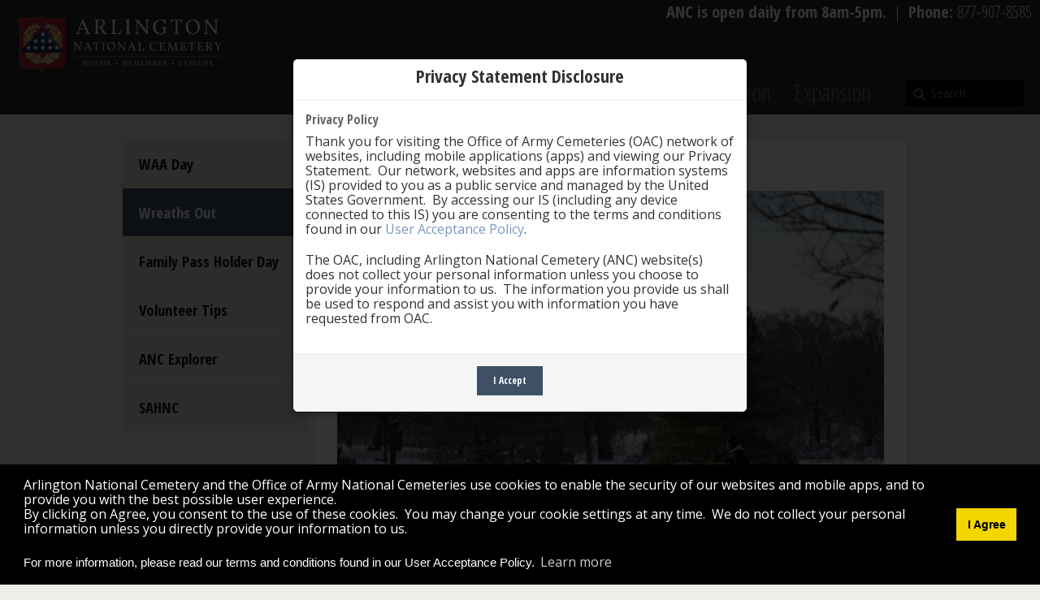

--- FILE ---
content_type: text/html; charset=utf-8
request_url: https://arlingtoncemetery.mil/Portals/0/Confirm/custom.js
body_size: 51945
content:
<!DOCTYPE html>
<html  lang="en-US">
<head id="Head"><meta content="text/html; charset=UTF-8" http-equiv="Content-Type" />
<meta name="REVISIT-AFTER" content="1 DAYS" />
<meta name="RATING" content="GENERAL" />
<meta name="RESOURCE-TYPE" content="DOCUMENT" />
<meta content="text/javascript" http-equiv="Content-Script-Type" />
<meta content="text/css" http-equiv="Content-Style-Type" />
<script src="/DesktopModules/AuthenticationServices/CACAuth/Scripts/sessionAlertModal.js?v=1"></script>
<title>
	404 Error Page
</title><meta id="MetaDescription" name="DESCRIPTION" content="The Official Website of Arlington National Cemetery. Welcome to Arlington National Cemetery, our Nation&amp;#39;s most hallowed ground. This historic cemetery bears witness to our American heritage and the military service and sacrifice of men and women in uniform throughout our history." /><meta id="MetaKeywords" name="KEYWORDS" content="Arlington, National, Cemetery, Official, arlington national cemetery, Washington DC, Maryland, Virginia, historic, heritage, military, heroes, changing of the guard, tomb of the unknown soldier, burials, funerals, photo of the week, services, veterans, memorial, gravesites, hallowed ground" /><meta id="MetaRobots" name="ROBOTS" content="INDEX, FOLLOW" /><link href="/Resources/Shared/stylesheets/dnndefault/7.0.0/default.css?cdv=1120" type="text/css" rel="stylesheet"/><link href="/DesktopModules/Geocgi_DNN_Security/module.css?cdv=1120" type="text/css" rel="stylesheet"/><link href="/Resources/Shared/Components/CookieConsent/cookieconsent.min.css?cdv=1120" type="text/css" rel="stylesheet"/><link href="/Portals/_default/Skins/Arlington/skin.css?cdv=1120" type="text/css" rel="stylesheet"/><link href="/Portals/_default/Containers/Arlington/container.css?cdv=1120" type="text/css" rel="stylesheet"/><link href="/Portals/0/portal.css?cdv=1120" type="text/css" rel="stylesheet"/><link href="/Portals/_default/Skins/Arlington/bootstrap/css/glyphicon.css?cdv=1120" type="text/css" rel="stylesheet"/><link href="/Portals/_default/Skins/Arlington/frontpage.css?cdv=1120" type="text/css" rel="stylesheet"/><script src="/Resources/libraries/jQuery/03_05_01/jquery.js?cdv=1120" type="text/javascript"></script><script src="/Resources/libraries/jQuery-Migrate/03_02_00/jquery-migrate.js?cdv=1120" type="text/javascript"></script><script src="/Resources/libraries/jQuery-UI/01_12_01/jquery-ui.js?cdv=1120" type="text/javascript"></script><link id="OpenSans" rel="stylesheet" type="text/css" href="https://fonts.googleapis.com/css?family=Open+Sans:400,300,700" /><link id="OpenSansCondensed" rel="stylesheet" type="text/css" href="https://fonts.googleapis.com/css?family=Open+Sans+Condensed:300,400,700,300italic" /><link id="DroidSerif" rel="stylesheet" type="text/css" href="https://fonts.googleapis.com/css?family=Droid+Serif" /><link id="fontawesome" rel="stylesheet" type="text/css" href="https://netdna.bootstrapcdn.com/font-awesome/4.0.3/css/font-awesome.min.css" />

          <script type="text/javascript">
            (function(i,s,o,g,r,a,m){i['GoogleAnalyticsObject']=r;i[r]=i[r]||function(){
            (i[r].q=i[r].q||[]).push(arguments)},i[r].l=1*new Date();a=s.createElement(o),
            m=s.getElementsByTagName(o)[0];a.async=1;a.src=g;m.parentNode.insertBefore(a,m)
            })(window,document,'script','https://www.google-analytics.com/analytics.js','ga');

            ga('create', 'UA-46277647-3', 'auto', {'legacyCookieDomain': 'none'});
            
			var dimensionName = localStorage.getItem('Analytics.Page.PageVariantDimension');

			if (dimensionName != undefined && dimensionName != '') { ga('set', dimensionName, 'Default'); }

            ga('send', 'pageview');	
          </script>

        
    <script type="text/javascript">
      (function(w,d,s,l,i){w[l]=w[l]||[];w[l].push({'eaSendGaEvents':false, 'pageVariant' : 'Default'});
      w[l].push({'gtm.start':new Date().getTime(),event:'gtm.js'});var f=d.getElementsByTagName(s)[0],
      j=d.createElement(s),dl=l!='dataLayer'?'&l='+l:'';j.async=true;j.src=
      'https://www.googletagmanager.com/gtm.js?id='+i+dl;f.parentNode.insertBefore(j,f);
      })(window,document,'script','dataLayer','GTM-TTX5WCZ');
    </script>
    <script async type='text/javascript' src='https://dnnapi.com/analytics/js/2038856.js'></script><meta name="viewport" content="width=device-width,initial-scale=1,maximum-scale=1,minimum-scale=1" /></head>
<body id="Body">
    
    <form method="post" action="/Portals/0/Confirm/custom.js" id="Form" enctype="multipart/form-data">
<div class="aspNetHidden">
<input type="hidden" name="__EVENTTARGET" id="__EVENTTARGET" value="" />
<input type="hidden" name="__EVENTARGUMENT" id="__EVENTARGUMENT" value="" />
<input type="hidden" name="__VIEWSTATE" id="__VIEWSTATE" value="0WgMk6BqhX7GQ4SdApjv2CmUzrH0CW9wkXGS6CEU3BEmBpq2UL/FubtK7pTgT4jolIFyDcb8AnTkhQ078CWtZ2bTzUlI15a38JRwx7AdRRQNAO1zXathJjAUhftC+WgpDjZUdpxYs85PgJL+" />
</div>

<script type="text/javascript">
//<![CDATA[
var theForm = document.forms['Form'];
if (!theForm) {
    theForm = document.Form;
}
function __doPostBack(eventTarget, eventArgument) {
    if (!theForm.onsubmit || (theForm.onsubmit() != false)) {
        theForm.__EVENTTARGET.value = eventTarget;
        theForm.__EVENTARGUMENT.value = eventArgument;
        theForm.submit();
    }
}
//]]>
</script>


<script src="/WebResource.axd?d=pynGkmcFUV2TA9K9lTqM8GQN5QHbMxPAt2XK-96ydXd2u5UFYPpf6k1LBMQ1&amp;t=638901536248157332" type="text/javascript"></script>


<script src="/ScriptResource.axd?d=x6wALODbMJId1uNVt89z1-rDYzqAULq3Oh3k5IsxSY9hu9Fe2prLPbN1MbRepaP_2KJBZqeprP-SS9kXqPaswlY6eAE1&amp;t=23c9c237" type="text/javascript"></script>
<script src="/ScriptResource.axd?d=P5lTttoqSeYB6cywE8I_F-ROGgpqpCKB3v2kG1kNoDgA89qNni8RppzB11LFfZwS6AxLbiDzM3Ny7jfXN0URYEMtMVPbfxNfnhlwbQ2&amp;t=23c9c237" type="text/javascript"></script>
<div class="aspNetHidden">

	<input type="hidden" name="__VIEWSTATEGENERATOR" id="__VIEWSTATEGENERATOR" value="CA0B0334" />
	<input type="hidden" name="__VIEWSTATEENCRYPTED" id="__VIEWSTATEENCRYPTED" value="" />
	<input type="hidden" name="__EVENTVALIDATION" id="__EVENTVALIDATION" value="96hWd+0TNZJ25NTp1+9ZrRAWegyzno97FAZwBoqM97IzE+4gAyj4xdfahn1GgDYd9nhWjtFopWgNe0uqrZPxuWvhl/HxwHJyQ7NLum2tiWF8Pkph" />
</div><script src="/js/dnn.js?cdv=1120" type="text/javascript"></script><script src="/Resources/Shared/Components/CookieConsent/cookieconsent.min.js?cdv=1120" type="text/javascript"></script><script src="/js/dnn.modalpopup.js?cdv=1120" type="text/javascript"></script><script src="/Resources/Shared/Scripts/jquery/jquery.hoverIntent.min.js?cdv=1120" type="text/javascript"></script><script src="/Portals/_default/Skins/Arlington/bootstrap/js/bootstrap.min.js?cdv=1120" type="text/javascript"></script><script src="/Portals/_default/Skins/Arlington/js/scripts.js?cdv=1120" type="text/javascript"></script><script src="/Portals/_default/Skins/Arlington/js/jquery.dotdotdot.min.js?cdv=1120" type="text/javascript"></script><script src="/Portals/_default/Skins/Arlington/js/jquery.stellar.min.js?cdv=1120" type="text/javascript"></script><script src="/js/dnncore.js?cdv=1120" type="text/javascript"></script><script src="/js/dnn.cookieconsent.js?cdv=1120" type="text/javascript"></script><script src="/js/dnn.servicesframework.js?cdv=1120" type="text/javascript"></script><script src="/Portals/_default/Skins/Arlington/bootstrapNav/simple.js?cdv=1120" type="text/javascript"></script>
<script type="text/javascript">
//<![CDATA[
Sys.WebForms.PageRequestManager._initialize('ScriptManager', 'Form', [], [], [], 240, '');
//]]>
</script>

        
        
        





<!--CDF(Css|/Portals/_default/Skins/Arlington/bootstrap/css/glyphicon.css?cdv=1120|DnnPageHeaderProvider|100)-->
<!--CDF(Css|/Portals/_default/Skins/Arlington/frontpage.css?cdv=1120|DnnPageHeaderProvider|100)-->
<!--CDF(Javascript|/Portals/_default/Skins/Arlington/bootstrap/js/bootstrap.min.js?cdv=1120|DnnBodyProvider|100)-->
<!--CDF(Javascript|/Portals/_default/Skins/Arlington/js/scripts.js?cdv=1120|DnnBodyProvider|100)-->
<!--CDF(Javascript|/Portals/_default/Skins/Arlington/js/jquery.dotdotdot.min.js?cdv=1120|DnnBodyProvider|100)-->
<!--CDF(Javascript|/Portals/_default/Skins/Arlington/js/jquery.stellar.min.js?cdv=1120|DnnBodyProvider|100)-->




<noscript>Please enable javascript for an enhanced experience</noscript>
<div id="siteWrapper">
    <div id="siteHeadouter">
		
        <div id="siteHeadinner" class="container">
			
        	<div class="siteHeadNavbar navbar navbar-fixed-top">
			<div class="nav-hours-row row-fluid"> 
					<div class="nav-hours"><b>ANC is open daily from 8am-5pm.</b> &nbsp;|&nbsp;  <b>Phone: </b>877-907-8585</div>
                </div>
			
				
				
            	<div class="navbar-inner">
					<span class="brand">
                        <a id="dnn_dnnLOGO_hypLogo" title="Arlington National Cemetery" href="/">
						<img id="dnn_dnnLOGO_imgLogo" width="195" height="80" src="/Portals/0/ANC_logo_new.png" alt="Arlington National Cemetery">
						</a>
                    </span><!--/Logo-->
                     <a class="btn btn-navbar" data-toggle="collapse" data-target=".nav-collapse">
					<span class="icon-bar"></span>
					<span class="icon-bar"></span>
					<span class="icon-bar"></span>
					</a>
					
                    <div class="nav-collapse collapse pull-right google-nav">
                        <ul class="nav nav-pills nav-stacked">

	<li class="dropdown">
	
		<a href="https://arlingtoncemetery.mil/Funerals/Funeral-Information" >Funerals<b class="caret hidden-desktop pull-right icon-chevron-down icon-white"></b></a>
	
	</li>

	<li class="dropdown">
	
		<a href="https://arlingtoncemetery.mil/Visit" >Visit<b class="caret hidden-desktop pull-right icon-chevron-down icon-white"></b></a>
	
	</li>

	<li class="dropdown">
	
		<a href="https://arlingtoncemetery.mil/Explore" >Explore<b class="caret hidden-desktop pull-right icon-chevron-down icon-white"></b></a>
	
	</li>

	<li class="dropdown">
	
		<a href="https://arlingtoncemetery.mil/about" >About<b class="caret hidden-desktop pull-right icon-chevron-down icon-white"></b></a>
	
	</li>

	<li class="dropdown">
	
		<a href="https://arlingtoncemetery.mil/Media/Public-Affairs-Office" >Media<b class="caret hidden-desktop pull-right icon-chevron-down icon-white"></b></a>
	
	</li>

	<li class="">
	
		<a href="https://education.arlingtoncemetery.mil" >Education</a>
	
	</li>

	<li class="dropdown">
	
		<a href="https://arlingtoncemetery.mil/Expansion" >Expansion<b class="caret hidden-desktop pull-right icon-chevron-down icon-white"></b></a>
	
	</li>

</ul>

					<div id="search" >
					 <span id="dnn_dnnSearch_ClassicSearch2">
						<span class="searchInputContainer2">
							<input type="text" maxlength="255" size="20" id="dnn_dnnSearch_txtSearch" class="NormalTextBox" autocomplete="off" placeholder="Search" />
							<a class="dnnSearchBoxClearText"></a>
						</span>
						<a id="dnn_dnnSearch_cmdSearch" class="SearchButton" href="#">Search</a>
					</span>

				</div><!---/search-->
							
                    </div><!-- END nav-collapse -->
					
                </div><!-- END navbar-inner -->
				
			</div><!-- END navbar -->
        </div><!--/siteHeadinner-->   
			
    </div><!--/siteHeadouter-->
    <div id="contentWrapper">
        <div class="container">
            <div id="content">
                <div class="row-fluid">
		            <div id="dnn_ContentPane" style="max-width: 978px; background-color: #FFF; padding: 25px; margin: auto auto;" class="contentPane"><div class="DnnModule DnnModule-DNN_HTML DnnModule-465 DnnVersionableControl"><a name="465"></a>
<div class="DNNContainer_noTitle">
	<div id="dnn_ctr465_ContentPane"><!-- Start_Module_465 --><div id="dnn_ctr465_ModuleContent" class="DNNModuleContent ModDNNHTMLC">
	<div id="dnn_ctr465_HtmlModule_lblContent"><h1 style="text-align: center;">Page Not Found</h1>
<p>&nbsp;</p>
<p style="text-align: center;">Sorry, the page you are looking for cannot be found and might have been removed, had its name changed, or is temporarily unavailable.&nbsp;</p>
<p style="text-align: center;">&nbsp;</p>
<p style="text-align: center;">It is recommended that you start again from the homepage. Feel free to <a href="contact" style="font-size: 12pt; line-height: 14pt;">contact us</a> if the problem persists.&nbsp;</p></div>




</div><!-- End_Module_465 --></div>
	<div class="clear"></div>
</div>
</div><div class="DnnModule DnnModule-Geocgi_DNN_Security DnnModule-3883"><a name="3883"></a>
<div class="DNNContainer_noTitle">
	<div id="dnn_ctr3883_ContentPane"><!-- Start_Module_3883 --><div id="dnn_ctr3883_ModuleContent" class="DNNModuleContent ModGeocgiDNNSecurityC">
	<span id="dnn_ctr3883_View_lblDetectBrowser"></span>
</div><!-- End_Module_3883 --></div>
	<div class="clear"></div>
</div>
</div></div>
                </div>
            </div>
            <div id="footer">
                
                <div class="row-fluid">
                    <div id="dnn_footerPane" class="span12 footerBackPane"><div class="DnnModule DnnModule-DNN_HTML DnnModule-4111 DnnVersionableControl"><a name="4111"></a><div id="dnn_ctr4111_ContentPane"><!-- Start_Module_4111 --><div id="dnn_ctr4111_ModuleContent" class="DNNModuleContent ModDNNHTMLC">
	<div id="dnn_ctr4111_HtmlModule_lblContent"><div class="row-fluid" rel="max-width: 1100px; margin: auto;" style="max-width: 1100px; margin: auto;">
	<div class="row-fluid">
		<div class="span3 anc-footer-logo"><img alt="Arlington National Cemetery Logo" src="/portals/0/ArlingtonNationalCemetery_Logo@2x.png" unselectable="on" style="margin: 25px; width: 200px; height: 200px; text-align: center;">
		</div>
		<div class="span3 anc-footer-links anc-footer-links-1">
			<ul class="footerlinks">
				<li><a href="/About/Advisory-Committee-on-Arlington-National-Cemetery/Charter">Advisory Committee on Arlington National Cemetery</a></li>
				<li><a href="/FeedbackForm">Comments</a></li>
				<li><a href="/About/Frequently-Asked-Questions-FAQs">FAQs</a></li>
				<li><a href="/Visit/Events-and-Ceremonies/Request-a-Ceremony/">Request a Public Ceremony</a></li>
				<li><a href="/About/Contact/Report-Lost-Item">Report Lost Item</a></li>
				<li><a href="/contact">Contact Us</a></li>
				<li><a href="/ancsitemap">Site Map</a></li>
			</ul>
		</div>
		<div class="span3 anc-footer-links anc-footer-links-2">
			<ul class="footerlinks">
				<li><a class="LightBox_Box " href="#foia" title="">FOIA <span class="fa fa-external-link"></span></a></li>
				<li><a class="LightBox_Box " href="#isalute" rel="text-decoration: none;" title="">iSalute <span class="fa fa-external-link"></span></a></li>
				<li><a class="LightBox_Box " href="#nofearact" rel="text-decoration: none;" title="">No Fear Act <span class="fa fa-external-link"></span></a></li>
				<li><a class="LightBox_Box " href="#opengov" rel="text-decoration: none;" title="">Open Government <span class="fa fa-external-link"></span></a></li>
				<li><a class="LightBox_Box " href="#plainwriting" rel="text-decoration: none;" title="">Plain Writing <span class="fa fa-external-link"></span></a></li>
				<li><a class="LightBox_Box " href="#specialcounsel" rel="text-decoration: none;" title="">Office of Special Counsel <span class="fa fa-external-link"></span></a></li>
				<li><a class="LightBox_Box " href="#usagov" rel="text-decoration: none;" title="">USA.gov <span class="fa fa-external-link"></span></a></li>
				<li><a href="/about/careers">Careers</a></li>
				<li><a class="LightBox_Box" href="#oac" rel="text-decoration: none;" title="">OAC <span class="fa fa-external-link"></span></a></li>
			</ul>
		</div>
		<div class="span3 anc-footer-links anc-footer-links-3">
			<ul class="footerlinks">
				<li><a class="LightBox_Box " href="#access508" rel="text-decoration: none;" title="">Accessibility/Section 508 <span class="fa fa-external-link"></span></a></li>
				<li><a href="/Disclaimer">Disclaimer</a></li>
				<li><a href="/InformationQuality">Information Quality</a></li>
				<li><a href="/Media">Media</a></li>
				<li><a href="/PrivacySecurity">Privacy</a></li>
				<li><a href="/Developers">Developers</a></li>
				<li><a class="LightBox_Box" href="#va" rel="text-decoration: none;" title="">Veterans Affairs <span class="fa fa-external-link"></span></a></li>
				<li><a class="LightBox_Box" href="#abmc" rel="text-decoration: none;" title="">ABMC <span class="fa fa-external-link"></span></a></li>
				<li><a class="LightBox_Box" href="#usnca" rel="text-decoration: none;" title="">U.S. National Cemetery Administration <span class="fa fa-external-link"></span></a></li>
			</ul>
		</div>
		
		<!--FOIA-->
		<div class="mfp-wrap mfp-close-btn-in mfp-zoom-in mfp-ready" rel="top: 0px; position: absolute; height: 706px; display: none;" style="top: 0px; position: absolute; height: 706px; display: none;" tabindex="-1">
			<div class="mfp-container mfp-inline-holder">
				<div class="mfp-content">
					<div class="white-popup mfp-with-anim" id="foia">
						<div style="text-align: center;">
							<h3 style="color: #000; font-size: 40px; font-weight: bold;"><span class="icon fa fa-exclamation-triangle"></span>ATTENTION</h3>
						</div>
						<p rel="font-size: 14px; border-top: 1px solid #dedede; border-bottom: 1px solid #dedede; padding: 12px; font-family: 'Open Sans', sans-serif; line-height: normal; text-align: center; " style="font-size: 14px; border-top: 1px solid #dedede; border-bottom: 1px solid #dedede; padding: 12px; font-family: 'Open Sans', sans-serif; line-height: normal; text-align: center; ">The appearance of hyperlinks does not constitute endorsement by the U.S. Army of non-U.S. Government sites or the information, products, or services contained therein. Although the U.S. Army may or may not use these sites as additional distribution channels for Department of Defense information, it does not exercise editorial control over all of the information that you may find at these locations. Such hyperlinks are provided consistent with the stated purpose of this website.
						</p>
						<div align="center">
							<h4>Exit Notification/Disclaimer Policy</h4>
							<p style="font-size: 14px;">Links with this icon ( <i class="fa fa-external-link" aria-hidden="true"></i> ) indicate that you are leaving the ANC website. You will be subject to the destination site’s privacy policy when you follow the link.
							</p>
							<p>For more information on exit notifications and disclaimers for non-federal websites, visit the ANC <a href="/Disclaimer#exit-notification">Disclaimer</a>.
							</p>
							<p> 
							</p>
						</div>
						<div class="pt-20" style="text-align: center;">
							<div class="row">
								<div class="col-lg-6"><a class="dg-btn-1 size-m btn-borland radius-6px" href="#">Cancel</a>
								</div>
								<div class="col-lg-6"><a class="dg-btn-2 size-m btn-borland radius-6px" href="https://www.rmda.army.mil/foia/RMDA-FOIA-Act.html" target="_blank">Continue</a>
								</div>
							</div>
						</div> <button class="mfp-close" title="Close (Esc)" type="button">×</button>
					</div>
				</div>
			</div>
		</div>
		
		<!--iSalute-->
		<div class="mfp-wrap mfp-close-btn-in mfp-zoom-in mfp-ready" style="top: 0px; position: absolute; height: 706px; display: none;" tabindex="-1">
			<div class="mfp-container mfp-inline-holder">
				<div class="mfp-content">
					<div class="white-popup mfp-with-anim" id="isalute">
						<div style="text-align: center;">
							<h3 style="color: #000; font-size: 40px; font-weight: bold;"><span class="icon fa fa-exclamation-triangle"></span>ATTENTION</h3>
						</div>
						<p rel="font-size: 14px; border-top: 1px solid #dedede; border-bottom: 1px solid #dedede; padding: 12px; font-family: 'Open Sans', sans-serif; line-height: normal; text-align: center; " style="font-size: 14px; border-top: 1px solid #dedede; border-bottom: 1px solid #dedede; padding: 12px; font-family: 'Open Sans', sans-serif; line-height: normal; text-align: center; ">The appearance of hyperlinks does not constitute endorsement by the U.S. Army of non-U.S. Government sites or the information, products, or services contained therein. Although the U.S. Army may or may not use these sites as additional distribution channels for Department of Defense information, it does not exercise editorial control over all of the information that you may find at these locations. Such hyperlinks are provided consistent with the stated purpose of this website.
						</p>
						<div align="center">
							<h4>Exit Notification/Disclaimer Policy</h4>
							<p style="font-size: 14px;">Links with this icon ( <i class="fa fa-external-link" aria-hidden="true"></i> ) indicate that you are leaving the ANC website. You will be subject to the destination site’s privacy policy when you follow the link.
							</p>
							<p>For more information on exit notifications and disclaimers for non-federal websites, visit the ANC <a href="/Disclaimer#exit-notification">Disclaimer</a>.
							</p>
							<p> 
							</p>
						</div>
						<div class="pt-20" style="text-align: center;">
							<div class="row">
								<div class="col-lg-6"><a class="dg-btn-1 size-m btn-borland radius-6px" href="#">Cancel</a>
								</div>
								<div class="col-lg-6"><a class="dg-btn-2 size-m btn-borland radius-6px" href="https://www.inscom.army.mil/isalute" target="_blank">Continue</a>
								</div>
							</div>
						</div> <button class="mfp-close" title="Close (Esc)" type="button">×</button>
					</div>
				</div>
			</div>
		</div>
		
		<!--No Fear Act-->
		<div class="mfp-wrap mfp-close-btn-in mfp-zoom-in mfp-ready" style="top: 0px; position: absolute; height: 706px; display: none;" tabindex="-1">
			<div class="mfp-container mfp-inline-holder">
				<div class="mfp-content">
					<div class="white-popup mfp-with-anim" id="nofearact">
						<div style="text-align: center;">
							<h3 style="color: #000; font-size: 40px; font-weight: bold;"><span class="icon fa fa-exclamation-triangle"></span>ATTENTION</h3>
						</div>
						<p rel="font-size: 14px; border-top: 1px solid #dedede; border-bottom: 1px solid #dedede; padding: 12px; font-family: 'Open Sans', sans-serif; line-height: normal; text-align: center; " style="font-size: 14px; border-top: 1px solid #dedede; border-bottom: 1px solid #dedede; padding: 12px; font-family: 'Open Sans', sans-serif; line-height: normal; text-align: center; ">The appearance of hyperlinks does not constitute endorsement by the U.S. Army of non-U.S. Government sites or the information, products, or services contained therein. Although the U.S. Army may or may not use these sites as additional distribution channels for Department of Defense information, it does not exercise editorial control over all of the information that you may find at these locations. Such hyperlinks are provided consistent with the stated purpose of this website.
						</p>
						<div align="center">
							<h4>Exit Notification/Disclaimer Policy</h4>
							<p style="font-size: 14px;">Links with this icon ( <i class="fa fa-external-link" aria-hidden="true"></i> ) indicate that you are leaving the ANC website. You will be subject to the destination site’s privacy policy when you follow the link.
							</p>
							<p>For more information on exit notifications and disclaimers for non-federal websites, visit the ANC <a href="/Disclaimer#exit-notification">Disclaimer</a>.
							</p>
							<p> 
							</p>
						</div>
						<div class="pt-20" style="text-align: center;">
							<div class="row">
								<div class="col-lg-6"><a class="dg-btn-1 size-m btn-borland radius-6px" href="#">Cancel</a>
								</div>
								<div class="col-lg-6"><a class="dg-btn-2 size-m btn-borland radius-6px" href="https://www.army.mil/article/236698/no_fear_act" target="_blank">Continue</a>
								</div>
							</div>
						</div> <button class="mfp-close" title="Close (Esc)" type="button">×</button>
					</div>
				</div>
			</div>
		</div>
		
		<!--OpenGovernment-->
		<div class="mfp-wrap mfp-close-btn-in mfp-zoom-in mfp-ready" style="top: 0px; position: absolute; height: 706px; display: none;" tabindex="-1">
			<div class="mfp-container mfp-inline-holder">
				<div class="mfp-content">
					<div class="white-popup mfp-with-anim" id="opengov">
						<div style="text-align: center;">
							<h3 style="color: #000; font-size: 40px; font-weight: bold;"><span class="icon fa fa-exclamation-triangle"></span>ATTENTION</h3>
						</div>
						<p rel="font-size: 14px; border-top: 1px solid #dedede; border-bottom: 1px solid #dedede; padding: 12px; font-family: 'Open Sans', sans-serif; line-height: normal; text-align: center; " style="font-size: 14px; border-top: 1px solid #dedede; border-bottom: 1px solid #dedede; padding: 12px; font-family: 'Open Sans', sans-serif; line-height: normal; text-align: center; ">The appearance of hyperlinks does not constitute endorsement by the U.S. Army of non-U.S. Government sites or the information, products, or services contained therein. Although the U.S. Army may or may not use these sites as additional distribution channels for Department of Defense information, it does not exercise editorial control over all of the information that you may find at these locations. Such hyperlinks are provided consistent with the stated purpose of this website.
						</p>
						<div align="center">
							<h4>Exit Notification/Disclaimer Policy</h4>
							<p style="font-size: 14px;">Links with this icon ( <i class="fa fa-external-link" aria-hidden="true"></i> ) indicate that you are leaving the ANC website. You will be subject to the destination site’s privacy policy when you follow the link.
							</p>
							<p>For more information on exit notifications and disclaimers for non-federal websites, visit the ANC <a href="/Disclaimer#exit-notification">Disclaimer</a>.
							</p>
							<p> 
							</p>
						</div>
						<div class="pt-20" style="text-align: center;">
							<div class="row">
								<div class="col-lg-6"><a class="dg-btn-1 size-m btn-borland radius-6px" href="#">Cancel</a>
								</div>
								<div class="col-lg-6"><a class="dg-btn-2 size-m btn-borland radius-6px" href="https://open.defense.gov/" target="_blank">Continue</a>
								</div>
							</div>
						</div> <button class="mfp-close" title="Close (Esc)" type="button">×</button>
					</div>
				</div>
			</div>
		</div>
		
		<!--Plain Writing-->
		<div class="mfp-wrap mfp-close-btn-in mfp-zoom-in mfp-ready" style="top: 0px; position: absolute; height: 706px; display: none;" tabindex="-1">
			<div class="mfp-container mfp-inline-holder">
				<div class="mfp-content">
					<div class="white-popup mfp-with-anim" id="plainwriting">
						<div style="text-align: center;">
							<h3 style="color: #000; font-size: 40px; font-weight: bold;"><span class="icon fa fa-exclamation-triangle"></span>ATTENTION</h3>
						</div>
						<p rel="font-size: 14px; border-top: 1px solid #dedede; border-bottom: 1px solid #dedede; padding: 12px; font-family: 'Open Sans', sans-serif; line-height: normal; text-align: center; " style="font-size: 14px; border-top: 1px solid #dedede; border-bottom: 1px solid #dedede; padding: 12px; font-family: 'Open Sans', sans-serif; line-height: normal; text-align: center; ">The appearance of hyperlinks does not constitute endorsement by the U.S. Army of non-U.S. Government sites or the information, products, or services contained therein. Although the U.S. Army may or may not use these sites as additional distribution channels for Department of Defense information, it does not exercise editorial control over all of the information that you may find at these locations. Such hyperlinks are provided consistent with the stated purpose of this website.
						</p>
						<div align="center">
							<h4>Exit Notification/Disclaimer Policy</h4>
							<p style="font-size: 14px;">Links with this icon ( <i class="fa fa-external-link" aria-hidden="true"></i> ) indicate that you are leaving the ANC website. You will be subject to the destination site’s privacy policy when you follow the link.
							</p>
							<p>For more information on exit notifications and disclaimers for non-federal websites, visit the ANC <a href="/Disclaimer#exit-notification">Disclaimer</a>.
							</p>
							<p> 
							</p>
						</div>
						<div class="pt-20" style="text-align: center;">
							<div class="row">
								<div class="col-lg-6"><a class="dg-btn-1 size-m btn-borland radius-6px" href="#">Cancel</a>
								</div>
								<div class="col-lg-6"><a class="dg-btn-2 size-m btn-borland radius-6px" href="http://www.esd.whs.mil/DD/plainlanguage/" target="_blank">Continue</a>
								</div>
							</div>
						</div> <button class="mfp-close" title="Close (Esc)" type="button">×</button>
					</div>
				</div>
			</div>
		</div>
		
		<!--Office of Special Counsel-->
		<div class="mfp-wrap mfp-close-btn-in mfp-zoom-in mfp-ready" style="top: 0px; position: absolute; height: 706px; display: none;" tabindex="-1">
			<div class="mfp-container mfp-inline-holder">
				<div class="mfp-content">
					<div class="white-popup mfp-with-anim" id="specialcounsel">
						<div style="text-align: center;">
							<h3 style="color: #000; font-size: 40px; font-weight: bold;"><span class="icon fa fa-exclamation-triangle"></span>ATTENTION</h3>
						</div>
						<p rel="font-size: 14px; border-top: 1px solid #dedede; border-bottom: 1px solid #dedede; padding: 12px; font-family: 'Open Sans', sans-serif; line-height: normal; text-align: center; " style="font-size: 14px; border-top: 1px solid #dedede; border-bottom: 1px solid #dedede; padding: 12px; font-family: 'Open Sans', sans-serif; line-height: normal; text-align: center; ">The appearance of hyperlinks does not constitute endorsement by the U.S. Army of non-U.S. Government sites or the information, products, or services contained therein. Although the U.S. Army may or may not use these sites as additional distribution channels for Department of Defense information, it does not exercise editorial control over all of the information that you may find at these locations. Such hyperlinks are provided consistent with the stated purpose of this website.
						</p>
						<div align="center">
							<h4>Exit Notification/Disclaimer Policy</h4>
							<p style="font-size: 14px;">Links with this icon ( <i class="fa fa-external-link" aria-hidden="true"></i> ) indicate that you are leaving the ANC website. You will be subject to the destination site’s privacy policy when you follow the link.
							</p>
							<p>For more information on exit notifications and disclaimers for non-federal websites, visit the ANC <a href="/Disclaimer#exit-notification">Disclaimer</a>.
							</p>
							<p> 
							</p>
						</div>
						<div class="pt-20" style="text-align: center;">
							<div class="row">
								<div class="col-lg-6"><a class="dg-btn-1 size-m btn-borland radius-6px" href="#">Cancel</a>
								</div>
								<div class="col-lg-6"><a class="dg-btn-2 size-m btn-borland radius-6px" href="https://osc.gov/" target="_blank">Continue</a>
								</div>
							</div>
						</div> <button class="mfp-close" title="Close (Esc)" type="button">×</button>
					</div>
				</div>
			</div>
		</div>
		
		<!--USA.gov-->
		<div class="mfp-wrap mfp-close-btn-in mfp-zoom-in mfp-ready" style="top: 0px; position: absolute; height: 706px; display: none;" tabindex="-1">
			<div class="mfp-container mfp-inline-holder">
				<div class="mfp-content">
					<div class="white-popup mfp-with-anim" id="usagov">
						<div style="text-align: center;">
							<h3 style="color: #000; font-size: 40px; font-weight: bold;"><span class="icon fa fa-exclamation-triangle"></span>ATTENTION</h3>
						</div>
						<p rel="font-size: 14px; border-top: 1px solid #dedede; border-bottom: 1px solid #dedede; padding: 12px; font-family: 'Open Sans', sans-serif; line-height: normal; text-align: center; " style="font-size: 14px; border-top: 1px solid #dedede; border-bottom: 1px solid #dedede; padding: 12px; font-family: 'Open Sans', sans-serif; line-height: normal; text-align: center; ">The appearance of hyperlinks does not constitute endorsement by the U.S. Army of non-U.S. Government sites or the information, products, or services contained therein. Although the U.S. Army may or may not use these sites as additional distribution channels for Department of Defense information, it does not exercise editorial control over all of the information that you may find at these locations. Such hyperlinks are provided consistent with the stated purpose of this website.
						</p>
						<div align="center">
							<h4>Exit Notification/Disclaimer Policy</h4>
							<p style="font-size: 14px;">Links with this icon ( <i class="fa fa-external-link" aria-hidden="true"></i> ) indicate that you are leaving the ANC website. You will be subject to the destination site’s privacy policy when you follow the link.
							</p>
							<p>For more information on exit notifications and disclaimers for non-federal websites, visit the ANC <a href="/Disclaimer#exit-notification">Disclaimer</a>.
							</p>
							<p> 
							</p>
						</div>
						<div class="pt-20" style="text-align: center;">
							<div class="row">
								<div class="col-lg-6"><a class="dg-btn-1 size-m btn-borland radius-6px" href="#">Cancel</a>
								</div>
								<div class="col-lg-6"><a class="dg-btn-2 size-m btn-borland radius-6px" href="https://www.usa.gov/" target="_blank">Continue</a>
								</div>
							</div>
						</div> <button class="mfp-close" title="Close (Esc)" type="button">×</button>
					</div>
				</div>
			</div>
		</div>
		
		<!--Accessibility/Section 508-->
		<div class="mfp-wrap mfp-close-btn-in mfp-zoom-in mfp-ready" style="top: 0px; position: absolute; height: 706px; display: none;" tabindex="-1">
			<div class="mfp-container mfp-inline-holder">
				<div class="mfp-content">
					<div class="white-popup mfp-with-anim" id="access508">
						<div style="text-align: center;">
							<h3 style="color: #000; font-size: 40px; font-weight: bold;"><span class="icon fa fa-exclamation-triangle"></span>ATTENTION</h3>
						</div>
						<p rel="font-size: 14px; border-top: 1px solid #dedede; border-bottom: 1px solid #dedede; padding: 12px; font-family: 'Open Sans', sans-serif; line-height: normal; text-align: center; " style="font-size: 14px; border-top: 1px solid #dedede; border-bottom: 1px solid #dedede; padding: 12px; font-family: 'Open Sans', sans-serif; line-height: normal; text-align: center; ">The appearance of hyperlinks does not constitute endorsement by the U.S. Army of non-U.S. Government sites or the information, products, or services contained therein. Although the U.S. Army may or may not use these sites as additional distribution channels for Department of Defense information, it does not exercise editorial control over all of the information that you may find at these locations. Such hyperlinks are provided consistent with the stated purpose of this website.
						</p>
						<div align="center">
							<h4>Exit Notification/Disclaimer Policy</h4>
							<p style="font-size: 14px;">Links with this icon ( <i class="fa fa-external-link" aria-hidden="true"></i> ) indicate that you are leaving the ANC website. You will be subject to the destination site’s privacy policy when you follow the link.
							</p>
							<p>For more information on exit notifications and disclaimers for non-federal websites, visit the ANC <a href="/Disclaimer#exit-notification">Disclaimer</a>.
							</p>
							<p> 
							</p>
						</div>
						<div class="pt-20" style="text-align: center;">
							<div class="row">
								<div class="col-lg-6"><a class="dg-btn-1 size-m btn-borland radius-6px" href="#">Cancel</a>
								</div>
								<div class="col-lg-6"><a class="dg-btn-2 size-m btn-borland radius-6px" href="https://www.army.mil/armyeeo-meo#org-army-accessibility" target="_blank">Continue</a>
								</div>
							</div>
						</div> <button class="mfp-close" title="Close (Esc)" type="button">×</button>
					</div>
				</div>
			</div>
		</div>
		
		<!--OAC-->
		<div class="mfp-wrap mfp-close-btn-in mfp-zoom-in mfp-ready" style="top: 0px; position: absolute; height: 706px; display: none;" tabindex="-1">
			<div class="mfp-container mfp-inline-holder">
				<div class="mfp-content">
					<div class="white-popup mfp-with-anim" id="oac">
						<div style="text-align: center;">
							<h3 style="color: #000; font-size: 40px; font-weight: bold;"><span class="icon fa fa-exclamation-triangle"></span>ATTENTION</h3>
						</div>
						<p rel="font-size: 14px; border-top: 1px solid #dedede; border-bottom: 1px solid #dedede; padding: 12px; font-family: 'Open Sans', sans-serif; line-height: normal; text-align: center; " style="font-size: 14px; border-top: 1px solid #dedede; border-bottom: 1px solid #dedede; padding: 12px; font-family: 'Open Sans', sans-serif; line-height: normal; text-align: center; ">The appearance of hyperlinks does not constitute endorsement by the U.S. Army of non-U.S. Government sites or the information, products, or services contained therein. Although the U.S. Army may or may not use these sites as additional distribution channels for Department of Defense information, it does not exercise editorial control over all of the information that you may find at these locations. Such hyperlinks are provided consistent with the stated purpose of this website.
						</p>
						<div align="center">
							<h4>Exit Notification/Disclaimer Policy</h4>
							<p style="font-size: 14px;">Links with this icon ( <i class="fa fa-external-link" aria-hidden="true"></i> ) indicate that you are leaving the ANC website. You will be subject to the destination site’s privacy policy when you follow the link.
							</p>
							<p>For more information on exit notifications and disclaimers for non-federal websites, visit the ANC <a href="/Disclaimer#exit-notification">Disclaimer</a>.
							</p>
							<p> 
							</p>
						</div>
						<div class="pt-20" style="text-align: center;">
							<div class="row">
								<div class="col-lg-6"><a class="dg-btn-1 size-m btn-borland radius-6px" href="#">Cancel</a>
								</div>
								<div class="col-lg-6"><a class="dg-btn-2 size-m btn-borland radius-6px" href="https://armycemeteries.army.mil/" target="_blank">Continue</a>
								</div>
							</div>
						</div> <button class="mfp-close" title="Close (Esc)" type="button">×</button>
					</div>
				</div>
			</div>
		</div>
		
		<!--VA-->
		<div class="mfp-wrap mfp-close-btn-in mfp-zoom-in mfp-ready" style="top: 0px; position: absolute; height: 706px; display: none;" tabindex="-1">
			<div class="mfp-container mfp-inline-holder">
				<div class="mfp-content">
					<div class="white-popup mfp-with-anim" id="va">
						<div style="text-align: center;">
							<h3 style="color: #000; font-size: 40px; font-weight: bold;"><span class="icon fa fa-exclamation-triangle"></span>ATTENTION</h3>
						</div>
						<p rel="font-size: 14px; border-top: 1px solid #dedede; border-bottom: 1px solid #dedede; padding: 12px; font-family: 'Open Sans', sans-serif; line-height: normal; text-align: center; " style="font-size: 14px; border-top: 1px solid #dedede; border-bottom: 1px solid #dedede; padding: 12px; font-family: 'Open Sans', sans-serif; line-height: normal; text-align: center; ">The appearance of hyperlinks does not constitute endorsement by the U.S. Army of non-U.S. Government sites or the information, products, or services contained therein. Although the U.S. Army may or may not use these sites as additional distribution channels for Department of Defense information, it does not exercise editorial control over all of the information that you may find at these locations. Such hyperlinks are provided consistent with the stated purpose of this website.
						</p>
						<div align="center">
							<h4>Exit Notification/Disclaimer Policy</h4>
							<p style="font-size: 14px;">Links with this icon ( <i class="fa fa-external-link" aria-hidden="true"></i> ) indicate that you are leaving the ANC website. You will be subject to the destination site’s privacy policy when you follow the link.
							</p>
							<p>For more information on exit notifications and disclaimers for non-federal websites, visit the ANC <a href="/Disclaimer#exit-notification">Disclaimer</a>.
							</p>
							<p> 
							</p>
						</div>
						<div class="pt-20" style="text-align: center;">
							<div class="row">
								<div class="col-lg-6"><a class="dg-btn-1 size-m btn-borland radius-6px" href="#">Cancel</a>
								</div>
								<div class="col-lg-6"><a class="dg-btn-2 size-m btn-borland radius-6px" href="https://www.va.gov/" target="_blank">Continue</a>
								</div>
							</div>
						</div> <button class="mfp-close" title="Close (Esc)" type="button">×</button>
					</div>
				</div>
			</div>
		</div>
		
		<!--ABMC-->
		<div class="mfp-wrap mfp-close-btn-in mfp-zoom-in mfp-ready" style="top: 0px; position: absolute; height: 706px; display: none;" tabindex="-1">
			<div class="mfp-container mfp-inline-holder">
				<div class="mfp-content">
					<div class="white-popup mfp-with-anim" id="abmc">
						<div style="text-align: center;">
							<h3 style="color: #000; font-size: 40px; font-weight: bold;"><span class="icon fa fa-exclamation-triangle"></span>ATTENTION</h3>
						</div>
						<p rel="font-size: 14px; border-top: 1px solid #dedede; border-bottom: 1px solid #dedede; padding: 12px; font-family: 'Open Sans', sans-serif; line-height: normal; text-align: center; " style="font-size: 14px; border-top: 1px solid #dedede; border-bottom: 1px solid #dedede; padding: 12px; font-family: 'Open Sans', sans-serif; line-height: normal; text-align: center; ">The appearance of hyperlinks does not constitute endorsement by the U.S. Army of non-U.S. Government sites or the information, products, or services contained therein. Although the U.S. Army may or may not use these sites as additional distribution channels for Department of Defense information, it does not exercise editorial control over all of the information that you may find at these locations. Such hyperlinks are provided consistent with the stated purpose of this website.
						</p>
						<div align="center">
							<h4>Exit Notification/Disclaimer Policy</h4>
							<p style="font-size: 14px;">Links with this icon ( <i class="fa fa-external-link" aria-hidden="true"></i> ) indicate that you are leaving the ANC website. You will be subject to the destination site’s privacy policy when you follow the link.
							</p>
							<p>For more information on exit notifications and disclaimers for non-federal websites, visit the ANC <a href="/Disclaimer#exit-notification">Disclaimer</a>.
							</p>
							<p> 
							</p>
						</div>
						<div class="pt-20" style="text-align: center;">
							<div class="row">
								<div class="col-lg-6"><a class="dg-btn-1 size-m btn-borland radius-6px" href="#">Cancel</a>
								</div>
								<div class="col-lg-6"><a class="dg-btn-2 size-m btn-borland radius-6px" href="https://www.abmc.gov/" target="_blank">Continue</a>
								</div>
							</div>
						</div> <button class="mfp-close" title="Close (Esc)" type="button">×</button>
					</div>
				</div>
			</div>
		</div>
		
		<!--U.S. National Cemetery Administration-->
		<div class="mfp-wrap mfp-close-btn-in mfp-zoom-in mfp-ready" style="top: 0px; position: absolute; height: 706px; display: none;" tabindex="-1">
			<div class="mfp-container mfp-inline-holder">
				<div class="mfp-content">
					<div class="white-popup mfp-with-anim" id="usnca">
						<div style="text-align: center;">
							<h3 style="color: #000; font-size: 40px; font-weight: bold;"><span class="icon fa fa-exclamation-triangle"></span>ATTENTION</h3>
						</div>
						<p rel="font-size: 14px; border-top: 1px solid #dedede; border-bottom: 1px solid #dedede; padding: 12px; font-family: 'Open Sans', sans-serif; line-height: normal; text-align: center; " style="font-size: 14px; border-top: 1px solid #dedede; border-bottom: 1px solid #dedede; padding: 12px; font-family: 'Open Sans', sans-serif; line-height: normal; text-align: center; ">The appearance of hyperlinks does not constitute endorsement by the U.S. Army of non-U.S. Government sites or the information, products, or services contained therein. Although the U.S. Army may or may not use these sites as additional distribution channels for Department of Defense information, it does not exercise editorial control over all of the information that you may find at these locations. Such hyperlinks are provided consistent with the stated purpose of this website.
						</p>
						<div align="center">
							<h4>Exit Notification/Disclaimer Policy</h4>
							<p style="font-size: 14px;">Links with this icon ( <i class="fa fa-external-link" aria-hidden="true"></i> ) indicate that you are leaving the ANC website. You will be subject to the destination site’s privacy policy when you follow the link.
							</p>
							<p>For more information on exit notifications and disclaimers for non-federal websites, visit the ANC <a href="/Disclaimer#exit-notification">Disclaimer</a>.
							</p>
							<p> 
							</p>
						</div>
						<div class="pt-20" style="text-align: center;">
							<div class="row">
								<div class="col-lg-6"><a class="dg-btn-1 size-m btn-borland radius-6px" href="#">Cancel</a>
								</div>
								<div class="col-lg-6"><a class="dg-btn-2 size-m btn-borland radius-6px" href="https://www.cem.va.gov/" target="_blank">Continue</a>
								</div>
							</div>
						</div> <button class="mfp-close" title="Close (Esc)" type="button">×</button>
					</div>
				</div>
			</div>
		</div>
		<div class="footerArmyLogo"><a href="http://www.army.mil/" target="_blank"><img alt="Arlington National Cemetery Logo" id="footerArmyLogo" src="/portals/0/armyLogo.png" unselectable="on" style="width: 197px !important;"> </a>
		</div>
	</div>
	<div class="footerContact">
		<div class="contactInfo">U.S. Army • Arlington National Cemetery • Arlington, VA 22211 • <a class="tel" href="tel:877-907-8585">877-907-8585</a>
		</div>
		<div class="footerShare">
			<div class="shareUsText">Share Us
			</div> <a href="https://twitter.com/arlingtonnatl" target="_blank" title="Twitter"><img alt="Twitter" src="/portals/0/iconTwitterX.png" unselectable="on"></a> <a title=" facebook"><img alt="Facebook" src="/portals/0/iconFaceBook.png" unselectable="on"></a><a href="https://www.instagram.com/arlingtonnatl/" target="_blank" title="Instagram"><img alt="Instagram" src="/portals/0/iconInstagram.png" unselectable="on"></a><a href="https://www.flickr.com/photos/arlingtonnatl/" target="_blank" title=" Flickr"><img alt="Flickr" src="/portals/0/iconFlickr.png" unselectable="on"></a><a href="https://www.youtube.com/channel/UCdviiwqQHHUePZglBHXFvPw" target="_blank"><img alt="YouTube" src="/portals/0/iconyoutube.png" unselectable=" on"></a><a href="https://plus.google.com/+ArlingtoncemeteryMil/posts" target="_blank" title="Google Plus"><img alt="Google Plus" src="/portals/0/iconGoogle.png" unselectable="on"></a>
		</div>
	</div>
</div></div>




</div><!-- End_Module_4111 --></div>
</div></div>
                </div>

            </div><!--/footer-->
        </div>
	</div><!--/contentWrapper-->
</div><!--/siteWrapper-->

    	
	
	




        <input name="ScrollTop" type="hidden" id="ScrollTop" />
        <input name="__dnnVariable" type="hidden" id="__dnnVariable" autocomplete="off" value="`{`cc_morelink`:`/PrivacySecurity`,`cc_message`:`\u003cp class=\`MsoPlainText\`\u003eArlington National Cemetery and the Office of Army\nNational Cemeteries use cookies to enable the security of our websites and\nmobile apps, and to provide you with the best possible user experience.\u0026nbsp;\u003cbr/\u003eBy clicking on Agree, you consent to the use of these\ncookies.\u0026nbsp; You may change your cookie\nsettings at any time.\u0026nbsp; We do not collect\nyour personal information unless you directly provide your information to us. \u003c/p\u003e\n\n\u003cspan style=\`font-size:11.0pt;font-family:\u0026quot;Calibri\u0026quot;,sans-serif;mso-ascii-theme-font:\nminor-latin;mso-fareast-font-family:Calibri;mso-fareast-theme-font:minor-latin;\nmso-hansi-theme-font:minor-latin;mso-bidi-font-family:\u0026quot;Times New Roman\u0026quot;;\nmso-bidi-theme-font:minor-bidi;mso-ansi-language:EN-US;mso-fareast-language:\nEN-US;mso-bidi-language:AR-SA\`\u003eFor more information, please read our terms and\nconditions found in our User Acceptance Policy.\u003c/span\u003e`,`cc_dismiss`:`I Agree`,`cc_link`:`Learn more`,`trackLinks`:`false`,`__scdoff`:`1`,`sf_siteRoot`:`/`,`sf_tabId`:`88`,`evoq_TabId`:`88`,`evoq_PageLanguage`:`en-US`,`evoq_ContentItemId`:`-1`,`evoq_UrlReferrer`:`//WAA//WreathsOut`,`evoq_UrlPath`:`https%3a%2f%2farlingtoncemetery.mil%2f404-Error-Page%3f404%3bhttps%3a%2f%2farlingtoncemetery.mil%3a443%2fPortals%2f0%2fConfirm%2fcustom.js`,`evoq_UrlQuery`:`%3fTabId%3d88%26404%3bhttps%3a%2f%2farlingtoncemetery.mil%3a443%2fPortals%2f0%2fConfirm%2fcustom.js%26language%3den-US`,`evoq_ContentItemReferrer`:`-1`,`evoq_PersonalizedUrlReferrer`:`-1`,`evoq_DisableAnalytics`:`False`}" />
        <input name="__RequestVerificationToken" type="hidden" value="X0-aLUFGm0kXvNqB8qqPgVmDIBu8o6xVsm68VI7_2JlH8xTONLKxF3Vk2Dt016iofJnoZw2" />
    </form>
    <!--CDF(Javascript|/js/dnncore.js?cdv=1120|DnnBodyProvider|100)--><!--CDF(Javascript|/Resources/Shared/Components/CookieConsent/cookieconsent.min.js?cdv=1120|DnnBodyProvider|40)--><!--CDF(Css|/Resources/Shared/Components/CookieConsent/cookieconsent.min.css?cdv=1120|DnnPageHeaderProvider|12)--><!--CDF(Javascript|/js/dnn.cookieconsent.js?cdv=1120|DnnBodyProvider|100)--><!--CDF(Javascript|/js/dnn.modalpopup.js?cdv=1120|DnnBodyProvider|50)--><!--CDF(Css|/Resources/Shared/stylesheets/dnndefault/7.0.0/default.css?cdv=1120|DnnPageHeaderProvider|5)--><!--CDF(Css|/Portals/_default/Skins/Arlington/skin.css?cdv=1120|DnnPageHeaderProvider|15)--><!--CDF(Css|/Portals/_default/Containers/Arlington/container.css?cdv=1120|DnnPageHeaderProvider|25)--><!--CDF(Css|/Portals/_default/Containers/Arlington/container.css?cdv=1120|DnnPageHeaderProvider|25)--><!--CDF(Css|/DesktopModules/Geocgi_DNN_Security/module.css?cdv=1120|DnnPageHeaderProvider|10)--><!--CDF(Css|/DesktopModules/Geocgi_DNN_Security/module.css?cdv=1120|DnnPageHeaderProvider|10)--><!--CDF(Css|/Portals/0/portal.css?cdv=1120|DnnPageHeaderProvider|35)--><!--CDF(Javascript|/js/dnn.js?cdv=1120|DnnBodyProvider|12)--><!--CDF(Javascript|/js/dnn.servicesframework.js?cdv=1120|DnnBodyProvider|100)--><!--CDF(Javascript|/Portals/_default/Skins/Arlington/bootstrapNav/simple.js?cdv=1120|DnnBodyProvider|100)--><!--CDF(Javascript|/Resources/Shared/Scripts/jquery/jquery.hoverIntent.min.js?cdv=1120|DnnBodyProvider|55)--><!--CDF(Javascript|/Resources/libraries/jQuery-UI/01_12_01/jquery-ui.js?cdv=1120|DnnPageHeaderProvider|10)--><!--CDF(Javascript|/Resources/libraries/jQuery/03_05_01/jquery.js?cdv=1120|DnnPageHeaderProvider|5)--><!--CDF(Javascript|/Resources/libraries/jQuery-Migrate/03_02_00/jquery-migrate.js?cdv=1120|DnnPageHeaderProvider|6)-->
    
</body>
</html>


--- FILE ---
content_type: text/css
request_url: https://arlingtoncemetery.mil/DesktopModules/Announcements/module.css?cdv=1120
body_size: 440
content:
/* ========================================
    CSS STYLES FOR Module DNN.Announcements
   ========================================
*/
.DNN_ANN_DesignTable { width: auto; }
.DNN_ANN_Description {}
.DNN_ANN_Description p { margin-top: 0px; }
.DNN_ANN_viewtypeSelector { float: right; }
.DNN_ANN_viewtypeSelectorLabel { float: left; }
.DNN_ANN_viewtypeSelectorDDL { float: left; }
.DNN_ANN_ImageDiv { float: left;margin-right: 5px;}

--- FILE ---
content_type: text/css
request_url: https://arlingtoncemetery.mil/Portals/_default/Skins/Arlington/jflickrfeed/style.css?cdv=1120
body_size: 1428
content:
/*body, html { margin: 0; padding: 0; background: #ccc; text-align: center; font-family: arial; }*/

#container {
	width: 700px;
	padding: 50px;
	background: #f9f9f9; 
	margin: 0 auto; 
	text-align: left;
}

/*h1 { margin: 10px 0; }*/

.thumbs { 
	margin: 0; 
	padding: 0; 
	overflow: hidden;
}
.thumbs li {
	list-style: none;
	float: left; 
	margin: 5px; 
	padding: 3px; 
	background: #eee; 
	-moz-box-shadow: 0 0 4px #444; 
	-webkit-box-shadow: 0 0 2px #000; 
}
.thumbs li a { }
.thumbs li img {
	display: block;
}
.thumbs li a img { 
	border: none;
}

#cycle {
	margin: 0; 
	padding: 0; 
	/*width: 700px; */
	height: 500px; 
	padding: 3px; 
	/*background: #eee; */
	/*-moz-box-shadow: 0 0 2px #000; */
	/*-webkit-box-shadow: 0 0 2px #000;*/
}
#cycle li {
	position: relative;
	list-style: none;
	margin: 0; 
	width: 100%; 
	overflow: hidden;
}
#cycle > img {
	float: left;
	width: auto;
	height: 333px;
}
#cycle li .jflickrpanel .jflickrdescr {
	padding-left: 27px; 
	/*background: black; */
	color: black; 
	font-family: 'Droid Serif', serif;
	line-height: 26px;
	font-size: 12pt; 
	text-align: left;
	opacity: .8;
	overflow: auto;
	height: 450px;
}
#cycle li .jflickrpanel .jflickrlink { 
	width: 30px; 
	height: 30px;
	float: right;
	padding-left: auto;
	padding-top: 15px;
}
#cycle li .img_div { 
	width:500px;
	height:500px;
	float:left;
}


--- FILE ---
content_type: application/x-javascript
request_url: https://ancexplorer.army.mil/ANCService/Notification.svc/website?callback=jQuery35108134772385513411_1768989196150&_=1768989196151
body_size: -82
content:
jQuery35108134772385513411_1768989196150({"error":null,"success":true,"notifications":[]});

--- FILE ---
content_type: application/javascript
request_url: https://arlingtoncemetery.mil/Portals/_default/Skins/Arlington/jflickrfeed/colorbox/jquery.colorbox-min.js?cdv=1120
body_size: 8761
content:
/*	ColorBox v1.3.6 - a full featured, light-weight, customizable lightbox based on jQuery 1.3 */
(function(c){function r(b,d){d=d==="x"?m.width():m.height();return typeof b==="string"?Math.round(b.match(/%/)?d/100*parseInt(b,10):parseInt(b,10)):b}function M(b){b=c.isFunction(b)?b.call(i):b;return a.photo||b.match(/\.(gif|png|jpg|jpeg|bmp)(?:\?([^#]*))?(?:#(\.*))?$/i)}function Y(){for(var b in a)if(c.isFunction(a[b])&&b.substring(0,2)!=="on")a[b]=a[b].call(i);a.rel=a.rel||i.rel;a.href=a.href||i.href;a.title=a.title||i.title}function Z(b){i=b;a=c(i).data(q);Y();if(a.rel&&a.rel!=="nofollow"){g= c(".cboxElement").filter(function(){return(c(this).data(q).rel||this.rel)===a.rel});j=g.index(i);if(j<0){g=g.add(i);j=g.length-1}}else{g=c(i);j=0}if(!B){C=B=n;N=i;N.blur();c(document).bind("keydown.cbox_close",function(d){if(d.keyCode===27){d.preventDefault();e.close()}}).bind("keydown.cbox_arrows",function(d){if(g.length>1)if(d.keyCode===37){d.preventDefault();D.click()}else if(d.keyCode===39){d.preventDefault();E.click()}});a.overlayClose&&s.css({cursor:"pointer"}).one("click",e.close);c.event.trigger(aa); a.onOpen&&a.onOpen.call(i);s.css({opacity:a.opacity}).show();a.w=r(a.initialWidth,"x");a.h=r(a.initialHeight,"y");e.position(0);O&&m.bind("resize.cboxie6 scroll.cboxie6",function(){s.css({width:m.width(),height:m.height(),top:m.scrollTop(),left:m.scrollLeft()})}).trigger("scroll.cboxie6")}P.add(D).add(E).add(t).add(Q).hide();R.html(a.close).show();e.slideshow();e.load()}var q="colorbox",F="hover",n=true,e,x=!c.support.opacity,O=x&&!window.XMLHttpRequest,aa="cbox_open",H="cbox_load",S="cbox_complete", T="resize.cbox_resize",s,k,u,p,U,V,W,X,g,m,l,I,J,K,Q,P,t,E,D,R,y,z,v,w,i,N,j,a,B,C,$={transition:"elastic",speed:350,width:false,height:false,innerWidth:false,innerHeight:false,initialWidth:"400",initialHeight:"400",maxWidth:false,maxHeight:false,scalePhotos:n,scrolling:n,inline:false,html:false,iframe:false,photo:false,href:false,title:false,rel:false,opacity:0.9,preloading:n,current:"image {current} of {total}",previous:"previous",next:"next",close:"close",open:false,overlayClose:n,slideshow:false, slideshowAuto:n,slideshowSpeed:2500,slideshowStart:"start slideshow",slideshowStop:"stop slideshow",onOpen:false,onLoad:false,onComplete:false,onCleanup:false,onClosed:false};e=c.fn.colorbox=function(b,d){var h=this;if(!h.length)if(h.selector===""){h=c("<a/>");b.open=n}else return this;h.each(function(){var f=c.extend({},c(this).data(q)?c(this).data(q):$,b);c(this).data(q,f).addClass("cboxElement");if(d)c(this).data(q).onComplete=d});b&&b.open&&Z(h);return this};e.init=function(){function b(d){return c('<div id="cbox'+ d+'"/>')}m=c(window);k=c('<div id="colorbox"/>');s=b("Overlay").hide();u=b("Wrapper");p=b("Content").append(l=b("LoadedContent").css({width:0,height:0}),J=b("LoadingOverlay"),K=b("LoadingGraphic"),Q=b("Title"),P=b("Current"),t=b("Slideshow"),E=b("Next"),D=b("Previous"),R=b("Close"));u.append(c("<div/>").append(b("TopLeft"),U=b("TopCenter"),b("TopRight")),c("<div/>").append(V=b("MiddleLeft"),p,W=b("MiddleRight")),c("<div/>").append(b("BottomLeft"),X=b("BottomCenter"),b("BottomRight"))).children().children().css({"float":"left"}); I=c("<div style='position:absolute; top:0; left:0; width:9999px; height:0;'/>");c("body").prepend(s,k.append(u,I));if(x){k.addClass("cboxIE");O&&s.css("position","absolute")}p.children().bind("mouseover mouseout",function(){c(this).toggleClass(F)}).addClass(F);y=U.height()+X.height()+p.outerHeight(n)-p.height();z=V.width()+W.width()+p.outerWidth(n)-p.width();v=l.outerHeight(n);w=l.outerWidth(n);k.css({"padding-bottom":y,"padding-right":z}).hide();E.click(e.next);D.click(e.prev);R.click(e.close);p.children().removeClass(F); c(".cboxElement").on("click",function(d){if(d.button!==0&&typeof d.button!=="undefined")return n;else{Z(this);return false}})};e.position=function(b,d){function h(A){U[0].style.width=X[0].style.width=p[0].style.width=A.style.width;K[0].style.height=J[0].style.height=p[0].style.height=V[0].style.height=W[0].style.height=A.style.height}var f=m.height();f=Math.max(f-a.h-v-y,0)/2+m.scrollTop();var o=Math.max(document.documentElement.clientWidth-a.w-w-z,0)/2+m.scrollLeft();b=k.width()===a.w+w&&k.height()=== a.h+v?0:b;u[0].style.width=u[0].style.height="9999px";k.dequeue().animate({width:a.w+w,height:a.h+v,top:f,left:o},{duration:b,complete:function(){h(this);C=false;u[0].style.width=a.w+w+z+"px";u[0].style.height=a.h+v+y+"px";d&&d()},step:function(){h(this)}})};e.resize=function(b){function d(){a.w=a.w||l.width();a.w=a.mw&&a.mw<a.w?a.mw:a.w;return a.w}function h(){a.h=a.h||l.height();a.h=a.mh&&a.mh<a.h?a.mh:a.h;return a.h}function f(G){e.position(G,function(){if(B){if(x){A&&l.fadeIn(100);k[0].style.removeAttribute("filter")}if(a.iframe)l.append("<iframe id='cboxIframe'"+ (a.scrolling?" ":"scrolling='no'")+" name='iframe_"+(new Date).getTime()+"' frameborder=0 src='"+a.href+"' "+(x?"allowtransparency='true'":"")+" />");l.show();Q.show().html(a.title);if(g.length>1){P.html(a.current.replace(/\{current\}/,j+1).replace(/\{total\}/,g.length)).show();E.html(a.next).show();D.html(a.previous).show();a.slideshow&&t.show()}J.hide();K.hide();c.event.trigger(S);a.onComplete&&a.onComplete.call(i);a.transition==="fade"&&k.fadeTo(L,1,function(){x&&k[0].style.removeAttribute("filter")}); m.bind(T,function(){e.position(0)})}})}if(B){var o,A,L=a.transition==="none"?0:a.speed;m.unbind(T);if(b){l.remove();l=c('<div id="cboxLoadedContent"/>').html(b);l.hide().appendTo(I).css({width:d(),overflow:a.scrolling?"auto":"hidden"}).css({height:h()}).prependTo(p);c("#cboxPhoto").css({cssFloat:"none"});O&&c("select:not(#colorbox select)").filter(function(){return this.style.visibility!=="hidden"}).css({visibility:"hidden"}).one("cbox_cleanup",function(){this.style.visibility="inherit"});a.transition=== "fade"&&k.fadeTo(L,0,function(){f(0)})||f(L);if(a.preloading&&g.length>1){b=j>0?g[j-1]:g[g.length-1];o=j<g.length-1?g[j+1]:g[0];o=c(o).data(q).href||o.href;b=c(b).data(q).href||b.href;M(o)&&c("<img />").attr("src",o);M(b)&&c("<img />").attr("src",b)}}else setTimeout(function(){var G=l.wrapInner("<div style='overflow:auto'></div>").children();a.h=G.height();l.css({height:a.h});G.replaceWith(G.children());e.position(L)},1)}};e.load=function(){var b,d,h,f=e.resize;C=n;i=g[j];a=c(i).data(q);Y();c.event.trigger(H); a.onLoad&&a.onLoad.call(i);a.h=a.height?r(a.height,"y")-v-y:a.innerHeight?r(a.innerHeight,"y"):false;a.w=a.width?r(a.width,"x")-w-z:a.innerWidth?r(a.innerWidth,"x"):false;a.mw=a.w;a.mh=a.h;if(a.maxWidth){a.mw=r(a.maxWidth,"x")-w-z;a.mw=a.w&&a.w<a.mw?a.w:a.mw}if(a.maxHeight){a.mh=r(a.maxHeight,"y")-v-y;a.mh=a.h&&a.h<a.mh?a.h:a.mh}b=a.href;J.show();K.show();if(a.inline){c('<div id="cboxInlineTemp" />').hide().insertBefore(c(b)[0]).bind(H+" cbox_cleanup",function(){c(this).replaceWith(l.children())}); f(c(b))}else if(a.iframe)f(" ");else if(a.html)f(a.html);else if(M(b)){d=new Image;d.onload=function(){var o;d.onload=null;d.id="cboxPhoto";c(d).css({margin:"auto",border:"none",display:"block",cssFloat:"left"});if(a.scalePhotos){h=function(){d.height-=d.height*o;d.width-=d.width*o};if(a.mw&&d.width>a.mw){o=(d.width-a.mw)/d.width;h()}if(a.mh&&d.height>a.mh){o=(d.height-a.mh)/d.height;h()}}if(a.h)d.style.marginTop=Math.max(a.h-d.height,0)/2+"px";f(d);g.length>1&&c(d).css({cursor:"pointer"}).click(e.next); if(x)d.style.msInterpolationMode="bicubic"};d.src=b}else c("<div />").appendTo(I).load(b,function(o,A){A==="success"?f(this):f(c("<p>Request unsuccessful.</p>"))})};e.next=function(){if(!C){j=j<g.length-1?j+1:0;e.load()}};e.prev=function(){if(!C){j=j>0?j-1:g.length-1;e.load()}};e.slideshow=function(){function b(){t.text(a.slideshowStop).bind(S,function(){h=setTimeout(e.next,a.slideshowSpeed)}).bind(H,function(){clearTimeout(h)}).one("click",function(){d();c(this).removeClass(F)});k.removeClass(f+ "off").addClass(f+"on")}var d,h,f="cboxSlideshow_";t.bind("cbox_closed",function(){t.unbind();clearTimeout(h);k.removeClass(f+"off "+f+"on")});d=function(){clearTimeout(h);t.text(a.slideshowStart).unbind(S+" "+H).one("click",function(){b();h=setTimeout(e.next,a.slideshowSpeed);c(this).removeClass(F)});k.removeClass(f+"on").addClass(f+"off")};if(a.slideshow&&g.length>1)a.slideshowAuto?b():d()};e.close=function(){c.event.trigger("cbox_cleanup");a.onCleanup&&a.onCleanup.call(i);B=false;c(document).unbind("keydown.cbox_close keydown.cbox_arrows"); m.unbind(T+" resize.cboxie6 scroll.cboxie6");s.css({cursor:"auto"}).fadeOut("fast");k.stop(n,false).fadeOut("fast",function(){c("#colorbox iframe").attr("src","about:blank");l.remove();k.css({opacity:1});try{N.focus()}catch(b){}c.event.trigger("cbox_closed");a.onClosed&&a.onClosed.call(i)})};e.element=function(){return c(i)};e.settings=$;c(e.init)})(jQuery);